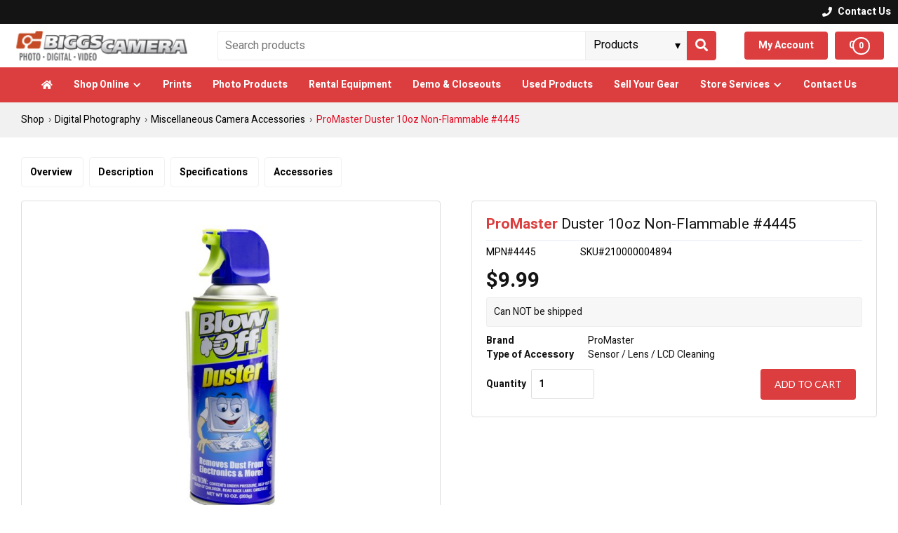

--- FILE ---
content_type: text/html
request_url: https://biggscamera.com/shop/promaster-duster-10oz-non-flammable-4445/ad91f15d-60de-41c1-9c57-9600e2392721?variation=589486
body_size: 8740
content:
<!DOCTYPE html><!-- Last Published: Tue Jan 13 2026 21:20:15 GMT+0000 (Coordinated Universal Time) --><html data-wf-domain="biggscamera.com" data-wf-page="6512e9040323fb87deda221f" data-wf-site="5dadf0ce1ff28c2d5e3d43a4" lang="en"><head><meta charset="utf-8"/><title>Camera Product Specifications</title><meta content="Camera Product Specifications | Biggs Camera" name="description"/><meta content="Camera Product Specifications" property="og:title"/><meta content="Camera Product Specifications | Biggs Camera" property="og:description"/><meta content="Camera Product Specifications" property="twitter:title"/><meta content="Camera Product Specifications | Biggs Camera" property="twitter:description"/><meta property="og:type" content="website"/><meta content="summary_large_image" name="twitter:card"/><meta content="width=device-width, initial-scale=1" name="viewport"/><meta content="UTpDXX4j3W2yT3nlGNn5kCXPQtN5l2B00zcKXhwMhyA" name="google-site-verification"/><link href="https://cdn.prod.website-files.com/5dadf0ce1ff28c2d5e3d43a4/css/biggs-camera.shared.c830ab35e.min.css" rel="stylesheet" type="text/css" integrity="sha384-yDCrNeNw+SJKCiH9/Blk03r4pOYCpBef06k8MzfAe05mmouv3ikV2jDzsSkwef+H" crossorigin="anonymous"/><script type="text/javascript">!function(o,c){var n=c.documentElement,t=" w-mod-";n.className+=t+"js",("ontouchstart"in o||o.DocumentTouch&&c instanceof DocumentTouch)&&(n.className+=t+"touch")}(window,document);</script><link href="https://cdn.prod.website-files.com/5dadf0ce1ff28c2d5e3d43a4/5dadf1d9e99474c12f3b5e36_fav-icon.png" rel="shortcut icon" type="image/x-icon"/><link href="https://cdn.prod.website-files.com/5dadf0ce1ff28c2d5e3d43a4/5dadf20e51201f546ef7b8ea_webclip.jpg" rel="apple-touch-icon"/><link href="https://biggscamera.com/shop-product" rel="canonical"/><script src="https://www.google.com/recaptcha/api.js" type="text/javascript"></script><link href="https://sam.mydakis.com/css/default.css" rel="stylesheet">
<link rel="stylesheet" type="text/css" href="https://avina.mydakis.com/embed/6e839ee0-a7d1-0129-af8e-00132064b77a/1/theme.css">
<link rel="stylesheet" href="https://use.fontawesome.com/releases/v5.8.1/css/all.css" integrity="sha384-50oBUHEmvpQ+1lW4y57PTFmhCaXp0ML5d60M1M7uH2+nqUivzIebhndOJK28anvf" crossorigin="anonymous">
<link href="https://fonts.googleapis.com/css?family=Heebo:400,700&display=swap" rel="stylesheet">

<style>
  body {
    font-family: 'Heebo', sans-serif;
  }
  h1, h2, h3, h4, h5, h6 {
    margin: 0 0 10px;
    letter-spacing: 0;
    color: #141414;
    font-weight: 700;
  }
    .d-cart-roll-out-link:hover {
  	background-color: #f7f7f7;
  }
  .d-cart-roll-out-text {
  	display: block;
  	width: 190px;
  	overflow: hidden;
  	white-space: nowrap;
  	text-overflow: ellipsis;
  }
  .d-search-predictive-product-code {
  	display: none;
  }
/*
.d-landing-spec-button-disabled {
    display: none;
}
  */
</style>

<!-- start number replacer -->
<script async defer type="text/javascript"><!--
vs_account_id      = "CtjSZlM9x4hSAwBj";
//--></script>
<script async defer type="text/javascript" src="https://adtrack.cmgdigital.com/euinc/number-changer.js">
</script>
<!-- end ad widget -->

<!-- BEGIN MerchantWidget Code -->

<script id='merchantWidgetScript'

        src="https://www.gstatic.com/shopping/merchant/merchantwidget.js"

        defer>

</script>

<script type="text/javascript">

  merchantWidgetScript.addEventListener('load', function () {

    merchantwidget.start({

     position: 'RIGHT_BOTTOM'

   });

  });

</script>

<!-- END MerchantWidget Code --><link href="https://fonts.googleapis.com/icon?family=Material+Icons" rel="stylesheet"></head><body class="body"><aside aria-label="contact us" class="top-nav-section"><div class="top-nav"><div class="top-nav-container"><a href="/contact-us" class="top-nav-link w-inline-block"><div class="fa-top-nav"></div><div class="top-nav-text">Contact Us</div></a></div></div></aside><div class="navigation"><aside class="middle-nav"><div class="middle-nav-container"><a aria-label="logo" href="/" class="logo-link w-inline-block"><img src="https://cdn.prod.website-files.com/5dadf0ce1ff28c2d5e3d43a4/605108c95a354babc6a9bca0_logo-biggs.png" alt="Biggs Camera" class="logo-image"/></a><div aria-label="search" class="dakis-search-wrapper"><div class="dakis-search"></div></div><div aria-label="account cart" class="cart-container"><a href="/account" class="account-link w-inline-block"><div class="nav-fa-icon"></div><div class="nav-bar-text">My Account</div></a><div data-type="headerCart" class="dakis-cta-custom cart"><div class="cart-wrapper"><div class="nav-fa-icon"></div><div class="nav-bar-text">Cart</div><div class="cart-total-items w-embed"><%= totalItem %></div></div></div></div></div></aside><div data-collapse="medium" data-animation="default" data-duration="400" data-w-id="920f9f93-b7ed-e2ba-6bf4-fd4bb3dc625d" data-easing="ease" data-easing2="ease" role="banner" class="navbar w-nav"><div class="navbar-container"><nav role="navigation" class="nav-menu w-nav-menu"><div class="nav-menu-overflow"><a href="/" class="home-link"></a><div data-hover="true" data-delay="0" class="navbar-dropdown w-dropdown"><div role="menuitem" class="navbar-link w-dropdown-toggle"><div class="navbar-dropdown-text"><a href="/shop" class="navbar-dropdown-link w-inline-block"><div>Shop Online</div></a><div class="icon w-icon-dropdown-toggle"></div></div></div><nav class="navbar-dropdown-list w-dropdown-list"><div class="dropdown-list-overflow"><div class="dropdown-row"><div class="dropdown-col-5"><a href="/shop/categories/digital-cameras/a58a8268-4946-4121-8912-f53ba8efa0ea" class="dropdown-mega-link w-inline-block"><div class="dropdown-mega-image"><img src="https://cdn.prod.website-files.com/5dadf0ce1ff28c2d5e3d43a4/5db79bc46c50c2581ca62544_menu-and-homepage-buttons-cameras.jpg" alt="Digital Cameras" class="dropdown-icon"/></div><div class="dropdown-mega-text">Digital Cameras</div></a></div><div class="dropdown-col-5"><a href="/shop/categories/lenses-slr-and-compact-system/1c2d2aa8-6eda-4c6e-9b23-a49316b6450e" class="dropdown-mega-link w-inline-block"><div class="dropdown-mega-image"><img src="https://cdn.prod.website-files.com/5dadf0ce1ff28c2d5e3d43a4/5db79c26411dd94387f37893_menu-and-homepage-buttons-lenses.jpg" alt="Camera Lenses" class="dropdown-icon"/></div><div class="dropdown-mega-text">Lenses</div></a></div><div class="dropdown-col-5"><a href="/shop/categories/flashes-and-speedlights/6c580278-cdac-4bc1-aed2-4a6f00854706" class="dropdown-mega-link w-inline-block"><div class="dropdown-mega-image"><img src="https://cdn.prod.website-files.com/5dadf0ce1ff28c2d5e3d43a4/5db79c646c50c21c13a629f0_menu-and-homepage-buttons-flashes.jpg" alt="Flashes &amp; Speedlights" class="dropdown-icon"/></div><div class="dropdown-mega-text">Flashes &amp; Speedlights</div></a></div><div class="dropdown-col-5"><a href="/shop/categories/bags-and-cases/b12f1359-703e-47ea-9238-da43bce0c98d" class="dropdown-mega-link w-inline-block"><div class="dropdown-mega-image"><img src="https://cdn.prod.website-files.com/5dadf0ce1ff28c2d5e3d43a4/5db79cc92e950f5b1f05dc05_menu-and-homepage-buttons-bags.jpg" alt="" class="dropdown-icon"/></div><div class="dropdown-mega-text">Bags &amp; Cases</div></a></div><div class="dropdown-col-5"><a href="/shop/categories/tripods-and-monopods/b817cd2d-a60f-45ca-adb2-0445bcc2883b" class="dropdown-mega-link w-inline-block"><div class="dropdown-mega-image"><img src="https://cdn.prod.website-files.com/5dadf0ce1ff28c2d5e3d43a4/5db79c85fce786672399605d_menu-and-homepage-buttons-tripod.jpg" alt="Tripods &amp; Monopods" class="dropdown-icon"/></div><div class="dropdown-mega-text">Tripods &amp; Monpods</div></a></div><div class="dropdown-col-5"><a href="/shop/categories/filters/5c668f4c-b7c3-405e-adf7-bef3887fdc43" class="dropdown-mega-link w-inline-block"><div class="dropdown-mega-image"><img src="https://cdn.prod.website-files.com/5dadf0ce1ff28c2d5e3d43a4/5db79c4ff44c6adaa7afa6c9_menu-and-homepage-buttons-filters.jpg" alt="Filters" class="dropdown-icon"/></div><div class="dropdown-mega-text">Filters</div></a></div><div class="dropdown-col-5"><a href="/shop/categories/memory-cards-tape-and-discs/3b982b22-222b-40f8-9633-3a3d095aa181" class="dropdown-mega-link w-inline-block"><div class="dropdown-mega-image"><img src="https://cdn.prod.website-files.com/5dadf0ce1ff28c2d5e3d43a4/5e34202f6902d609604a4d60_memory-card.jpg" alt="Memory Cards" class="dropdown-icon"/></div><div class="dropdown-mega-text">Memory Cards</div></a></div><div class="dropdown-col-5"><a href="/shop/categories/video-cameras/25a7e434-0c38-4792-a415-fba189dd1fb2" class="dropdown-mega-link w-inline-block"><div class="dropdown-mega-image"><img src="https://cdn.prod.website-files.com/5dadf0ce1ff28c2d5e3d43a4/5e3420516902d6259b4a4dac_videocamera.jpg" alt="Video Cameras" class="dropdown-icon"/></div><div class="dropdown-mega-text">Video Cameras</div></a></div><div class="dropdown-col-5"><a href="/shop/categories/studio-equipment/6108" class="dropdown-mega-link w-inline-block"><div class="dropdown-mega-image"><img src="https://cdn.prod.website-files.com/5dadf0ce1ff28c2d5e3d43a4/5e34206c43be9dcfbc5371c3_studio.jpg" alt="Studio Equipment" class="dropdown-icon"/></div><div class="dropdown-mega-text">Studio Equipment</div></a></div><div class="dropdown-col-5"><a href="/shop" class="dropdown-mega-link w-inline-block"><div class="dropdown-mega-image"><img src="https://cdn.prod.website-files.com/5dadf0ce1ff28c2d5e3d43a4/5e3420fccb627f00eb38aed3_shopall.jpg" alt="Shop All Camera Gear" class="dropdown-icon"/></div><div class="dropdown-mega-text">Shop All</div></a></div></div></div></nav></div><a href="/photo-prints" class="navbar-link">Prints</a><a href="/printing" class="navbar-link">Photo Products</a><a href="https://biggscamera.ezrentalstore.com/" target="_blank" class="navbar-link">Rental Equipment</a><a href="/demo-closeouts" class="navbar-link">Demo &amp; Closeouts</a><a href="https://www.biggscameraused.com" target="_blank" class="navbar-link">Used Products</a><a href="/sell-your-camera-gear" class="navbar-link">Sell Your Gear</a><div data-hover="true" data-delay="0" class="navbar-dropdown w-dropdown"><div role="menuitem" class="navbar-link w-dropdown-toggle"><div class="navbar-dropdown-text"><a href="/services" class="navbar-dropdown-link w-inline-block"><div>Store Services</div></a><div class="icon w-icon-dropdown-toggle"></div></div></div><nav class="navbar-dropdown-list w-dropdown-list"><div class="dropdown-list-overflow"><div class="w-dyn-list"><div role="list" class="services-dropdown w-dyn-items"><div role="listitem" class="collection-item w-dyn-item"><a href="/services/artwork-copy-services" class="dropdown-link">Artwork &amp; Copy Services</a><a href="#" class="dropdown-link w-condition-invisible">Artwork &amp; Copy Services</a></div><div role="listitem" class="collection-item w-dyn-item"><a href="/services/books-cards-calendars" class="dropdown-link">Books, Cards &amp; Calendars</a><a href="#" class="dropdown-link w-condition-invisible">Books, Cards &amp; Calendars</a></div><div role="listitem" class="collection-item w-dyn-item"><a href="/services/film-development" class="dropdown-link">Film Development </a><a href="#" class="dropdown-link w-condition-invisible">Film Development </a></div><div role="listitem" class="collection-item w-dyn-item"><a href="/services/film-processing" class="dropdown-link w-condition-invisible">Film Processing</a><a href="https://biggscamera.com/shop/categories/film-processing/a1a99d80-4f6e-0138-8f8f-00163ecd2826" target="_blank" class="dropdown-link">Film Processing</a></div><div role="listitem" class="collection-item w-dyn-item"><a href="/services/locket-prints" class="dropdown-link">Locket Prints</a><a href="#" class="dropdown-link w-condition-invisible">Locket Prints</a></div><div role="listitem" class="collection-item w-dyn-item"><a href="/services/memory-card-recovery" class="dropdown-link">Memory Card Recovery</a><a href="#" class="dropdown-link w-condition-invisible">Memory Card Recovery</a></div><div role="listitem" class="collection-item w-dyn-item"><a href="/services/passport-photos" class="dropdown-link">Passport Photos</a><a href="#" class="dropdown-link w-condition-invisible">Passport Photos</a></div><div role="listitem" class="collection-item w-dyn-item"><a href="/services/print-services" class="dropdown-link">Print Services</a><a href="#" class="dropdown-link w-condition-invisible">Print Services</a></div><div role="listitem" class="collection-item w-dyn-item"><a href="/services/rentals" class="dropdown-link w-condition-invisible">Rentals</a><a href="https://biggscamera.ezrentalstore.com/" target="_blank" class="dropdown-link">Rentals</a></div><div role="listitem" class="collection-item w-dyn-item"><a href="/services/scanning-print" class="dropdown-link">Scanning &amp; Print</a><a href="#" class="dropdown-link w-condition-invisible">Scanning &amp; Print</a></div><div role="listitem" class="collection-item w-dyn-item"><a href="/services/used-gear" class="dropdown-link w-condition-invisible">Used Gear</a><a href="https://www.biggscameraused.com/" target="_blank" class="dropdown-link">Used Gear</a></div></div></div><a href="/services" class="dropdown-link view-all w-dropdown-link">View All Services</a></div></nav></div><a href="/contact-us" class="navbar-link">Contact Us</a></div></nav><div class="menu-button w-nav-button"><div class="hamburger-icon"><div class="top-line"></div><div class="middle-line"></div><div class="bottom-line"></div></div></div></div></div><div class="mobile-search"><div class="dakis-search mobile"></div></div></div><div class="new-webstore"><section id="overview" class="product-section breadcrumb"><div class="container-2"><div class="product-wrapper-two"><div class="dakis-breadcrumb"></div></div></div></section><section class="product-section not-found"><div class="container-2"><div class="product-wrapper-two"><div class="dakis-product-not-found"></div></div></div></section><section class="product-section drop-menu"><div class="container-2"><div class="product-wrapper-two"><div class="html-embed drop-nav w-embed w-script"><style>
  #dropnav{
  position: fixed;
  top: -112px;
  left: 0;
  width: 100%;
  display: block;
  transition: top 0.3s;
  z-index: 9999!important;
  overflow: hidden;
}
@media only screen and (max-width: 1008px) {
  #dropnav {
    display: none;
}}
#dropnav a:hover {
  color: #dc3e3f!important;
}
#dropnav .dakis-product-title {
  padding-top: 8px;
  font-weight: 400!important;
}
#dropnav .dakis-product-title a:hover {
  color: #c22227!important;
}
.topnavbox {
  background-color: #000000;
  width: 100%!important;
  padding: 15px 40px;
  max-height: 68px!important;
}
.topnav {
  overflow: hidden;
  max-width: 1300px!important;
  width: 100%!important;
  margin: auto!important;
}
.topnav a {
  float: left;
  display: block;
  color: #ffffff;
  text-align: center;
  text-decoration: none;
}
.topnav a:hover {
  color: black;
}
.topnav-left {
  float: left;
  width: 85%!important;
}
.topnav-right {
  float: right;
  width: 15%!important;
}
.topnav-right .dakis-cta-custom {
  float: right;
}
.navbarbox {
  background-color: #f1f1f1;
  width: 100%!important;
  padding: 0 40px;
}
.navbartop {
  overflow: hidden;
  max-width: 1300px!important;
  margin: auto!important;
  width: 100%!important;
  font-weight: 600!important;
}
.navbartop a {
  float: left;
  display: block;
  color: #000000;
  text-align: center;
  padding: 12px 0;
  margin-right: 20px;
  text-decoration: none;
  font-size: 15px;
}
.navbartop a:hover {
  color: #dc3e3f!important;
}
.navbartop a.active {
  color: #dc3e3f!important;
}
.btn {
  border: none;
  outline: none;
  background-color: transparent;
  cursor: pointer;
}
 </style>
 <div id="dropnav">
  <div class="topnavbox">
   <div class="topnav">
    <div class="topnav-left">
     <a href="#overview">
      <div class="dakis-product-title">
      </div>
     </a>
    </div>
    <div class="topnav-right">
     <div class="dakis-cta-custom" data-type="buyWebstore">
      Add to cart
     </div>
    </div>
   </div>
  </div>
  <div class="navbarbox">
   <div class="navbartop">
    <a class="btn" href="#overview">
     Overview
    </a>
    <a class="btn" href="#description">
     Description
    </a>
    <a class="btn" href="#specifications">
     Specifications
    </a>
    <a class="btn" href="#accessories">
     Accessories
    </a>
   </div>
  </div>
 </div>
 <script>
  // When the user scrolls down 20px from the top of the document, slide down the navbar
window.onscroll = function() {scrollFunction()};
function scrollFunction() {
  if (document.body.scrollTop > 140 || document.documentElement.scrollTop > 140) {
    document.getElementById("dropnav").style.top = "0";
  } else {
    document.getElementById("dropnav").style.top = "-112px";
  }
}
 </script>
 <script>
  // Add active class to the current button (highlight it)
var header = document.getElementById("dropnav");
var btns = header.getElementsByClassName("btn");
for (var i = 0; i < btns.length; i++) {
  btns[i].addEventListener("click", function() {
  var current = document.getElementsByClassName("active");
  current[0].className = current[0].className.replace(" active", "");
  this.className += " active";
  });
}
 </script></div></div></div></section><section class="product-section drop-menu"><div class="container-2"><div class="product-wrapper-two"><div class="html-embed w-embed"><style>
  #product-menu a {
  padding: 10px 12px;
  border: 1px #f1f1f1 solid;
  border-radius: 4px;
  outline: none;
  text-decoration: none;
  color: #000000;
  cursor: pointer;
  margin-right: 8px;
  font-weight: 600!important;
}
@media only screen and (max-width: 667px) {
 #product-menu a {
    padding: 8px 10px;
    margin: 2px;
    display: inline-flex;
}}
  #product-menu a:hover {
  color: #cc1f4a!important;
}
  #product-menu a.active {
  color: #cc1f4a!important;
}
 </style>
 <div id="product-menu">
  <a href="#overview">
   Overview
  </a>
  <a href="#description">
   Description
  </a>
  <a href="#specifications">
   Specifications
  </a>
  <a href="#accessories">
   Accessories
  </a>
 </div></div></div></div></section><section class="product-section overview"><div class="container-2"><div class="hero-wrapper"><div class="hero-split left"><div class="dakis-product-images"></div></div><div class="hero-split right"><div class="products-info-wrapper-2"><h1 class="dakis-product-title">_</h1><div class="container-2"><div class="product-wrapper-two"><div class="divider-2"></div><div class="stock-info"><div class="stock-info-wrap-2"><div>MPN#</div><div class="dakis-product-code"></div></div><div class="stock-info-wrap-2"><div>SKU#</div><div class="dakis-product-sku"></div></div></div></div></div><div class="dakis-product-variations"></div><div class="dakis-product-price"></div><div class="dakis-product-promotions"></div><div class="dakis-product-bogos"></div><div class="dakis-product-display-text"></div><div class="dakis-product-quick-desc"></div><div class="options-cta-wrap"><div class="html-embed-3 w-embed"><div class='inStock'><link itemprop='availability' style='display:none; font-size:12px' href='http://schema.org/InStock' /></div></div><div class="dakis-product-options"></div><div class="cta-button-wrap"><div data-type="buyWebstore" class="dakis-cta-custom"><div class="div-block-5"><div class="text-block-27">Add to Cart</div></div></div></div></div><div class="dakis-product-prices"></div><div class="dakis-product-out-of-stock"></div></div><div class="dakis-product-bundle"></div><div class="dakis-product-videos"></div></div></div></div></section><section id="description" class="product-section"><div class="container-2"><div class="product-wrapper-two"><h2 class="heading-8"><strong class="bold-text-2">Description</strong></h2><div class="divider-2"></div><div class="dakis-product-desc"></div></div></div></section><section id="specifications" class="product-section"><div class="container-2"><div class="product-wrapper-two"><h2 class="heading-7"><strong>Specifications</strong></h2><div class="specsheet-info-2"><div class="dakis-product-pdfs"></div></div><div class="dakis-product-details"></div></div></div></section><section id="accessories" class="product-section last"><div class="container-2"><div class="product-wrapper-two"><h2 class="heading-7"><strong>Accessories</strong></h2><div class="dakis-product-accessories"></div></div></div></section></div><footer class="footer"><div class="footer-wrapper"><div class="footer-container"><address class="footer-col"><div class="footer-heading">Contact Info</div><ul role="list" class="w-list-unstyled"><li class="footer-list-item"><p class="footer-p">805 S Kings Dr.<br/>Charlotte, NC 28204<br/></p></li><li class="footer-list-item"><a href="mailto:infobiggscamera@gmail.com" class="footer-link">infobiggscamera@gmail.com</a></li><li class="footer-list-item"><a href="tel:704-377-3492" class="footer-link">704-377-3492<br/></a></li></ul><ul role="list" class="w-list-unstyled"><li class="footer-list-item"><a href="/contact-us" class="footer-link">About Us</a></li><li class="footer-list-item"><a href="/contact-us" class="footer-link">Location</a></li><li class="footer-list-item"><a href="/jobs" class="footer-link">Careers</a></li></ul></address><div class="footer-col"><div class="footer-heading">Shop Online</div><ul role="list" class="w-list-unstyled"><li class="footer-list-item"><a href="/shop" class="footer-link">Cameras &amp; Photographic Equipment</a></li><li class="footer-list-item"><a href="/photo-prints" class="footer-link">Order Prints Online</a></li><li class="footer-list-item"><a href="/printing" class="footer-link">Order Photo Products Online</a></li></ul></div><div class="footer-col"><div class="footer-heading">Store Services</div><ul role="list" class="w-list-unstyled"><li class="footer-list-item"><a href="https://biggscamera.ezrentalstore.com/" target="_blank" class="footer-link">Rentals</a></li><li class="footer-list-item"><a href="/services/used-gear" class="footer-link">Used Photography Equipment</a></li><li class="footer-list-item"><a href="/sell-your-camera-gear" class="footer-link">Sell your Camera Gear</a></li><li class="footer-list-item"><a href="/services/print-services" class="footer-link">Print Services</a></li><li class="footer-list-item"><a href="/services/passport-photos" class="footer-link">Passport Photos</a></li><li class="footer-list-item"><a href="/services/film-development" class="footer-link">Film Development Services</a></li><li class="footer-list-item"><a href="/services" class="footer-link">See All Services</a></li></ul></div><div class="footer-col"><div class="footer-heading">Join our mailing list!</div><div class="newsletter-form w-embed"><!-- BEGIN: Constant Contact Bubble Opt-in Email List Form -->
                <form name="ccoptin" action="https://ui.constantcontact.com/d.jsp" target="_blank" method="post" style="margin-bottom:0;">
                <label> <input type="text" aria-label="Name" name="ea" size="20" value="" placeholder="E-Mail" style="font-family: 'Heebo', sans-serif;font-size:16px; color:#171717; border-radius: 4px; border: 1px #fff solid; background-color: #fff; padding: 10px;width:100%; "></label> &nbsp;<br>
                <input type="submit" name="go" value="Sign Up For Our Newsletter" class="submit" style="-webkit-appearance: none;font-weight:bold; font-family: 'Heebo', sans-serif;font-size:14px; background-color: #676767; border: 1px #676767 solid; border-radius:4px;padding: 10px;width:100%;">
                <input type="hidden" name="m" value="1101374174266">
                <input type="hidden" name="p" value="oi">
                </form>
<!-- END: Constant Contact Bubble Opt-in Email List Form --></div><div class="footer-heading">Social Media</div><div class="social-media-wrapper"><a href="https://www.facebook.com/Biggs-Camera-50200342262/" target="_blank" class="fa-social-icon"></a><a href="http://instagram.com/biggscamera" target="_blank" class="fa-social-icon"></a></div></div></div><div class="copyright-section"><div class="copyright-left"><div class="copyright-embed w-embed w-script">Copyright &copy; <script>new Date().getFullYear()>2015&&document.write(new Date().getFullYear());</script> Biggs Camera. All Rights Reserved.</div><a href="/privacy-policy" class="copyright-link">Privacy Policy</a><div class="copyright-separator">/</div><a href="/terms-conditions" class="copyright-link">Terms &amp; Conditions</a><div class="copyright-separator">/</div><a href="/accessibility-statement" class="copyright-link">Accessibility Statement</a></div><a href="https://dakis.com" target="_blank" class="powered-by-dakis w-inline-block"><div>Powered by dakis</div></a></div></div></footer><script src="https://d3e54v103j8qbb.cloudfront.net/js/jquery-3.5.1.min.dc5e7f18c8.js?site=5dadf0ce1ff28c2d5e3d43a4" type="text/javascript" integrity="sha256-9/aliU8dGd2tb6OSsuzixeV4y/faTqgFtohetphbbj0=" crossorigin="anonymous"></script><script src="https://cdn.prod.website-files.com/5dadf0ce1ff28c2d5e3d43a4/js/biggs-camera.schunk.36b8fb49256177c8.js" type="text/javascript" integrity="sha384-4abIlA5/v7XaW1HMXKBgnUuhnjBYJ/Z9C1OSg4OhmVw9O3QeHJ/qJqFBERCDPv7G" crossorigin="anonymous"></script><script src="https://cdn.prod.website-files.com/5dadf0ce1ff28c2d5e3d43a4/js/biggs-camera.schunk.d8f92385bb2e3a0d.js" type="text/javascript" integrity="sha384-qTmdVvY6/CAhRYLSwPCyimxZ6uE9fV1hvQnQYhl+EPiAXfAt4bn/AfigVILBhQdE" crossorigin="anonymous"></script><script src="https://cdn.prod.website-files.com/5dadf0ce1ff28c2d5e3d43a4/js/biggs-camera.4399f3d7.a4cb1fc54befa564.js" type="text/javascript" integrity="sha384-/b8/hATvBqvO8dAk0qtY1gLrhiCSUFCUWAolYQdznydRQ4/wzrgSKmtpqstVoj1k" crossorigin="anonymous"></script><script type="text/javascript" src="https://avina.mydakis.com/embed/6e839ee0-a7d1-0129-af8e-00132064b77a/1/main.js" charset="utf-8" crossorigin async defer></script>
<!--css for predictive search--> 
<style>
a#predictLink {
    background-color: #000;
    padding: 10px 20px 10px 20px;
    color: white;
    font-size: 16px;
    font-weight: bold;
    text-decoration: none;
    float: right;
}
.d-search + div {
	display: flex;
  	justify-content: flex-end;
}
  
.d-search-predictive-container {
    position: absolute;
    z-index: 9001;
    background: #fff;
    border: 1px solid #ededed;
    width: 100% !important;
    max-width: 1400px;
    margin-top: 5px;
    right: 0;
}

.d-search-predictive-list {
    display: flex;
    flex-wrap: wrap;
    list-style: none;
    margin-left: auto;
    margin-right: auto;
}

.d-search-predictive-list-item {
    flex-basis: 16.6%;
    padding: 10px;
    text-align: left;
}
.d-search-predictive-list-item:hover {
    transition: box-shadow 0.15s;
    box-shadow: 2px 2px 5px #f1f1f1;
}
.d-search-predictive-img-container {
    color: #212121;
    text-decoration: none;
    display: block;
    padding: 5px;
}

.d-search-predictive-img-container .d-image-container {
    max-width: 125px;
    max-height: 125px;
    /* margin-left: auto; */
    /* margin-right: auto; */
    margin-bottom: 10px;
    padding: 10px;
}
@media (max-width:800px) {

.d-search-predictive-list-item {
    flex-basis: 25%;
}
  
.d-search-predictive-container {
    position: absolute;
    z-index: 9001;
    background: #fff;
    border: 1px solid #ededed;
    width: 100% !important;
    min-width: 769px;
    max-width: 1400px;
    margin-top: 22px;
    right: 0;
    /* margin-right: 37px; */
}
  }
@media (max-width:650px) {

.d-search + div {
	justify-content: center;
}
.d-search-predictive-container {
    position: absolute;
    z-index: 9001;
    background: #fff;
    border: 1px solid #ededed;
    width: 100% !important;
    max-width: 1400px;
    min-width: 100%;
    right: 0px;
    margin-top: 10px;
    padding-left: 0px;
    font-size: 16px;
    height: 80vh;
	overflow-y: scroll;
}

.d-search-predictive-list-item {
    flex-basis: 100%;
    padding: 0px;
    border-bottom: 1px solid #eaeaea;
}

.d-search-predictive-list-item:last-child { border-bottom: none;  }
  
.d-search-predictive-img-container {
	display: flex;
  flex-direction: row;
  justify-content: flex-start;
  align-items: center;
}

.d-search-predictive-img-container .d-image-container {
    width: 75px;
    min-width: 75px;
    /* max-height: 125px; */
    /* margin-left: auto; */
    /* margin-right: auto; */
    /* margin-bottom: 10px; */
    /* padding: 10px; */
    float: left;
    /* display: inline; */
    padding-right: 20px;
}
}
</style>

<script type="application/ld+json">
	{
  	"@context": "http://schema.org",
  	"@type": "LocalBusiness",
  	"address": {
    "@type": "PostalAddress",
    "addressLocality": "Charlotte",
    "addressRegion": "NC",
    "postalCode":"28204",
    "streetAddress": "805 S Kings Dr."
  	},
  	"description": "Biggs Camera has been Charlotte's home for Photography gear and services for over 60 years! Stop by our store to let us make photography easy for you.",
	"name": "Biggs Camera",
  	"telephone": "704-377-3492",
  	"openingHours": "Mo,Tu,We,Th,Fr  9:00-18:00, Sa 10:00-17:00",
	"image": "https://assets.website-files.com/5dadf0ce1ff28c2d5e3d43a4/5dadf32551201f3f10f7c05e_logo-biggs.png",
  	"priceRange": "$$",
	"geo": {
    "@type": "GeoCoordinates",
    "latitude": "35.207515",
    "longitude": "-80.835674"
 		}, 			
  	"sameAs" : ["https://www.facebook.com/Biggs-Camera-50200342262", "http://instagram.com/biggscamera"]
	}
</script><script src="https://ajax.googleapis.com/ajax/libs/jquery/3.3.1/jquery.min.js"></script>
<script>
$(document).ready(function(){
$("#accessoriesTab").click(function(){
window.dispatchEvent(new CustomEvent('resize'));
});
});
</script>
<style>
.d-product-images .d-product-image {
border: none;
}
.custom-instock-message {
    background-color: #dc3e3f!important;
    margin-top: 0!important;
    padding: 5px 10px!important;
    font-size: 14px!important;
    font-weight: 400!important;
    border-radius: 3px!important;
}
</style></body></html>